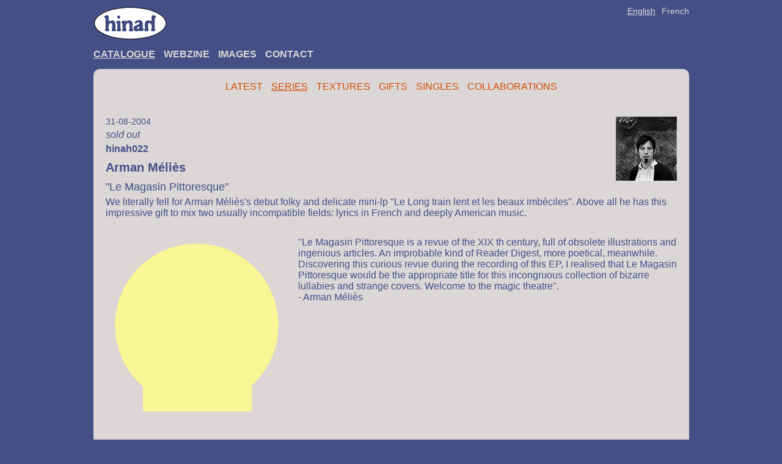

--- FILE ---
content_type: text/html
request_url: https://www.hinah.com/catalog/?l=en&t=s&ref=hinah022
body_size: 2315
content:

<!DOCTYPE html PUBLIC "-//W3C//DTD XHTML 1.0 Strict//EN" "http://www.w3.org/TR/xhtml1/DTD/xhtml1-strict.dtd">

<html xmlns="http://www.w3.org/1999/xhtml" xml:lang="en" lang="en">
<head>
	<title>Arman Méliès - Le Magasin Pittoresque - hinah022</title>
  <meta charset="utf-8">
	<meta name="description" content="We literally fell for Arman M&eacute;li&egrave;s's debut folky and delicate mini-lp &quot;Le Long train lent et les beaux imb&eacute;ciles&quot;. Above all he has this impressive gift to mix two usually incompatible fields: lyrics in French and deeply American music." />
	<meta name="abstract" content="We literally fell for Arman M&eacute;li&egrave;s's debut folky and delicate mini-lp &quot;Le Long train lent et les beaux imb&eacute;ciles&quot;. Above all he has this impressive gift to mix two usually incompatible fields: lyrics in French and deeply American music." />
	<meta name="keywords" content="Arman M&eacute;li&egrave;s - Le Magasin Pittoresque - hinah022, hinah" />
	<meta name="revisit-after" content="7 days" />
	<meta name="robots" content="index,follow" />
	<meta name="copyright" content="hinah" />
	<meta name="date-creation-yyyymmdd" content="20010101" />
	<meta name="category" content="music, label, webzine" />
	<meta name="author" content="hinah, Laurent Orseau" />
	<meta name="identifier-url" content="http://www.hinah.com/" />
	<meta name="verify-v1" content="uh39a/v4bj44CBNSv6etWZNlIhNIF1q+hGUQrUaXXX4=" />
  <meta http-equiv="content-type" content="text/html; charset=utf-8" />
	<meta http-equiv="content-language" content="en" />
  <meta name="viewport" content="width=device-width, initial-scale=1, shrink-to-fit=no">
	<link rel="stylesheet" type="text/css" href="/common/hinah.css" />
  <meta property="og:site_name" content="hinah">
  <meta property="og:type" content="article">
	<meta property="og:url" content="http://www.hinah.com/catalog/?l=en&t=s&ref=hinah022">
	<meta property="og:title" content="Arman Méliès - Le Magasin Pittoresque - hinah022">
	<meta property="og:description" content="We literally fell for Arman M&eacute;li&egrave;s's debut folky and delicate mini-lp &quot;Le Long train lent et les beaux imb&eacute;ciles&quot;. Above all he has this impressive gift to mix two usually incompatible fields: lyrics in French and deeply American music.">
	<meta property="og:image" content="https://www.hinah.com/catalog/image/hinah022_case.jpg">
	<link rel="alternate" type="application/rss+xml" title="hinah news" href="/rss/hinah_en.rss" />
  <link rel="shortcut icon" href="/favicon.ico" />

  <!-- Global site tag (gtag.js) - Google Analytics -->
  <script async src="https://www.googletagmanager.com/gtag/js?id=G-CL0XN7NYPG"></script>
  <script>
    window.dataLayer = window.dataLayer || [];
    function gtag(){dataLayer.push(arguments);}
    gtag('js', new Date());
    gtag('config', 'G-CL0XN7NYPG');
  </script>
  </head>

<body>
 <div class="hinah">
	<div class="header">
    <div class="logo-language">
      <div class="logo"><a href="/en/"><img src="/common/image/logo-hinah.jpg" alt="hinah" /></a></div>
            <div class="language"><a  class="selected" href="/en/">English</a><a class="" href="/fr/">French</a></div>
    </div>
    <ul class="menu"><li class="selected"><a href="/en/catalog/" title="Catalogue">Catalogue</a></li><li class=""><a href="/en/webzine/" title="Webzine">Webzine</a></li><li class=""><a href="/en/images/" title="Images">Images</a></li><li class=""><a href="/en/contact/" title="Contact">Contact</a></li></ul>  </div>
  <div class="hinah-body">
<ul class="submenu"><li class=""><a href="/en/catalog/latest/">Latest</a></li><li class="selected"><a href="/en/catalog/series/">Series</a></li><li class=""><a href="/en/catalog/textures/">Textures</a></li><li class=""><a href="/en/catalog/gifts/">Gifts</a></li><li class=""><a href="/en/catalog/singles/">Singles</a></li><li class=""><a href="/en/catalog/collaborations/">Collaborations</a></li></ul><div class="article"><div class="article-header"><div class="article-header-img"><img src="/catalog/image/arman_melies.jpg" class="" alt="hinah022 - Arman M&eacute;li&egrave;s &quot;Le Magasin Pittoresque&quot;" title="hinah022 - Arman M&eacute;li&egrave;s &quot;Le Magasin Pittoresque&quot;"  /></div><div class="article-date">31-08-2004</div><div class="article-soldout">sold out</div><div class="article-ref">hinah022</div><h1 class="article-name">Arman M&eacute;li&egrave;s</h1><div class="article-title">"Le Magasin Pittoresque"</div><div class="article-desc">We literally fell for Arman Méliès's debut folky and delicate mini-lp "Le Long train lent et les beaux imbéciles". Above all he has this impressive gift to mix two usually incompatible fields: lyrics in French and deeply American music.</div></div><div class="article-release-img"><img src="/catalog/image/hinah022_case.jpg" class="imageleft " alt="hinah022 - Arman M&eacute;li&egrave;s &quot;Le Magasin Pittoresque&quot;" title="hinah022 - Arman M&eacute;li&egrave;s &quot;Le Magasin Pittoresque&quot;"  loading="lazy" ></div><div class="article-text">"Le Magasin Pittoresque is a revue of the XIX th century, full of obsolete illustrations and ingenious articles. An improbable kind of Reader Digest, more poetical, meanwhile. Discovering this curious revue during the recording of this EP, I realised that Le Magasin Pittoresque would be the appropriate title for this incongruous collection of bizarre lullabies and strange covers. Welcome to the magic theatre".<br />
- Arman Méliès<br />
<br />
<br />
<iframe src="https://archive.org/embed/Hinah022-ArmanMlis-LeMagasinPittoresque&amp;playlist=1" width="100%" height="200" frameborder="0" webkitallowfullscreen="true" mozallowfullscreen="true" allowfullscreen></iframe><br />
<br />
<strong>Recording info</strong><br />
<br />
- Tracks -<br />
1. Abricadabstract<br />
2. Hantée (Ghost Mix)<br />
3. La Conjuration des Phalènes<br />
4. Luv Machine<br />
5. Pour Voir<br />
6. Upton Sinclair vs Captain America<br />
7. Sunflower<br />
8. Encore une fois<br />
All songs written by A. Méliès, except "Luv Machine" by Blonde Redhead and "Sunflower" by Low.<br />
<br />
- Place -<br />
Essentially recorded by myself on a 8 track digital recorder (Such a shame...), "Le Magasin Pittoresque" was born in my own bedroom during the summer of 2004. Antoine Gaillet recorded "Hantée" and "Pour Voir", Romain Guillet mixed "Hantée", and Seb Fouble mixed the other 7 songs.<br />
<br />
- Musicians -<br />
All instruments performed by A. Méliès, except:<br />
"Hantée", performed by Loïc Maurin on the drums and Mathieu Denis on the bass, and "Sunflower", performed by Lisa Papineau on vocals.</div></div>
